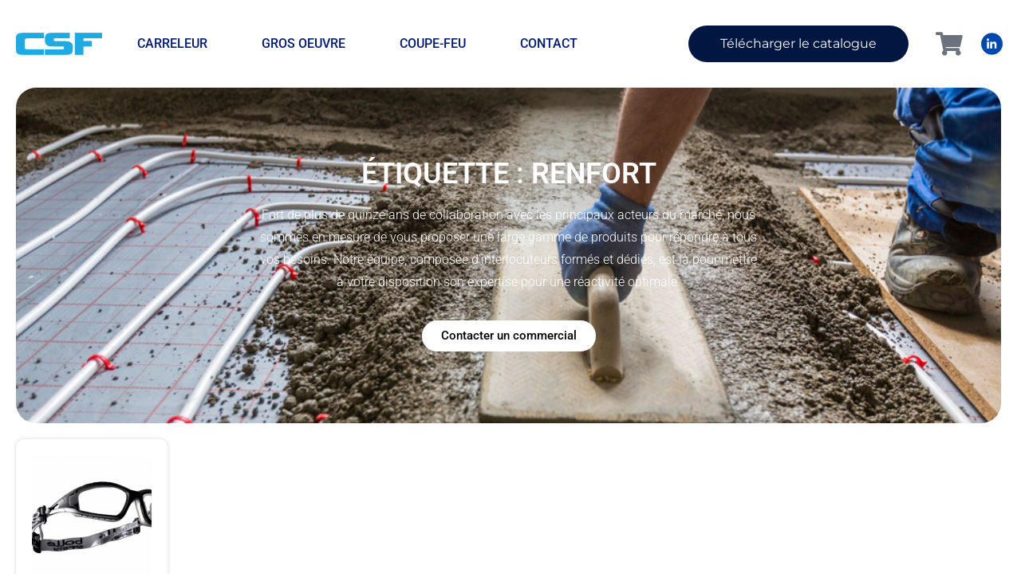

--- FILE ---
content_type: text/css
request_url: https://www.csf-france.fr/wp-content/uploads/elementor/css/post-5685.css?ver=1765449410
body_size: 1519
content:
.elementor-5685 .elementor-element.elementor-element-7e8bd672 > .elementor-container{min-height:110px;}.elementor-5685 .elementor-element.elementor-element-7e8bd672{margin-top:0px;margin-bottom:-100px;padding:0px 0px 0px 0px;z-index:10;}.elementor-bc-flex-widget .elementor-5685 .elementor-element.elementor-element-3d819f62.elementor-column .elementor-widget-wrap{align-items:center;}.elementor-5685 .elementor-element.elementor-element-3d819f62.elementor-column.elementor-element[data-element_type="column"] > .elementor-widget-wrap.elementor-element-populated{align-content:center;align-items:center;}.elementor-5685 .elementor-element.elementor-element-3d819f62 > .elementor-element-populated{padding:0px 0px 0px 20px;}.elementor-5685 .elementor-element.elementor-element-f94285e{text-align:left;}.elementor-5685 .elementor-element.elementor-element-f94285e img{width:100%;}.elementor-5685 .elementor-element.elementor-element-f4c229 .elementor-menu-toggle{margin-left:auto;background-color:#FFFFFF;border-width:0px;border-radius:0px;}.elementor-5685 .elementor-element.elementor-element-f4c229 .elementor-nav-menu .elementor-item{font-size:16px;font-weight:500;text-transform:uppercase;}.elementor-5685 .elementor-element.elementor-element-f4c229 .elementor-nav-menu--main .elementor-item{color:#001B75;fill:#001B75;}.elementor-5685 .elementor-element.elementor-element-f4c229 .elementor-nav-menu--main .elementor-item:hover,
					.elementor-5685 .elementor-element.elementor-element-f4c229 .elementor-nav-menu--main .elementor-item.elementor-item-active,
					.elementor-5685 .elementor-element.elementor-element-f4c229 .elementor-nav-menu--main .elementor-item.highlighted,
					.elementor-5685 .elementor-element.elementor-element-f4c229 .elementor-nav-menu--main .elementor-item:focus{color:#011640;fill:#011640;}.elementor-5685 .elementor-element.elementor-element-f4c229 .elementor-nav-menu--main .elementor-item.elementor-item-active{color:#011640;}.elementor-5685 .elementor-element.elementor-element-f4c229 .elementor-nav-menu--dropdown a, .elementor-5685 .elementor-element.elementor-element-f4c229 .elementor-menu-toggle{color:#848484;fill:#848484;}.elementor-5685 .elementor-element.elementor-element-f4c229 .elementor-nav-menu--dropdown{background-color:#FFF7F1;}.elementor-5685 .elementor-element.elementor-element-f4c229 .elementor-nav-menu--dropdown a:hover,
					.elementor-5685 .elementor-element.elementor-element-f4c229 .elementor-nav-menu--dropdown a:focus,
					.elementor-5685 .elementor-element.elementor-element-f4c229 .elementor-nav-menu--dropdown a.elementor-item-active,
					.elementor-5685 .elementor-element.elementor-element-f4c229 .elementor-nav-menu--dropdown a.highlighted,
					.elementor-5685 .elementor-element.elementor-element-f4c229 .elementor-menu-toggle:hover,
					.elementor-5685 .elementor-element.elementor-element-f4c229 .elementor-menu-toggle:focus{color:#011640;}.elementor-5685 .elementor-element.elementor-element-f4c229 .elementor-nav-menu--dropdown a:hover,
					.elementor-5685 .elementor-element.elementor-element-f4c229 .elementor-nav-menu--dropdown a:focus,
					.elementor-5685 .elementor-element.elementor-element-f4c229 .elementor-nav-menu--dropdown a.elementor-item-active,
					.elementor-5685 .elementor-element.elementor-element-f4c229 .elementor-nav-menu--dropdown a.highlighted{background-color:#FFF7F1;}.elementor-5685 .elementor-element.elementor-element-f4c229 .elementor-nav-menu--dropdown a.elementor-item-active{color:#011640;background-color:#FFF7F1;}.elementor-5685 .elementor-element.elementor-element-f4c229 .elementor-nav-menu--main .elementor-nav-menu--dropdown, .elementor-5685 .elementor-element.elementor-element-f4c229 .elementor-nav-menu__container.elementor-nav-menu--dropdown{box-shadow:0px 20px 30px 0px rgba(0, 0, 0, 0.1);}.elementor-5685 .elementor-element.elementor-element-f4c229 .elementor-nav-menu--dropdown li:not(:last-child){border-style:solid;border-color:rgba(132, 132, 132, 0.15);border-bottom-width:1px;}.elementor-5685 .elementor-element.elementor-element-f4c229 div.elementor-menu-toggle{color:#20AAE1;}.elementor-5685 .elementor-element.elementor-element-f4c229 div.elementor-menu-toggle svg{fill:#20AAE1;}.elementor-5685 .elementor-element.elementor-element-f4c229{--nav-menu-icon-size:20px;}.elementor-bc-flex-widget .elementor-5685 .elementor-element.elementor-element-30a9d35.elementor-column .elementor-widget-wrap{align-items:center;}.elementor-5685 .elementor-element.elementor-element-30a9d35.elementor-column.elementor-element[data-element_type="column"] > .elementor-widget-wrap.elementor-element-populated{align-content:center;align-items:center;}.elementor-5685 .elementor-element.elementor-element-30a9d35 > .elementor-element-populated{padding:0px 0px 0px 0px;}.elementor-5685 .elementor-element.elementor-element-9e8eadd .elementor-button{background-color:#011640;font-family:"Montserrat", Sans-serif;font-size:16px;font-weight:400;fill:#FFFFFF;color:#FFFFFF;border-radius:30px 30px 30px 30px;padding:15px 040px 15px 40px;}.elementor-5685 .elementor-element.elementor-element-9e8eadd .elementor-button:hover, .elementor-5685 .elementor-element.elementor-element-9e8eadd .elementor-button:focus{background-color:#20AAE1;color:#FFFFFF;}.elementor-5685 .elementor-element.elementor-element-9e8eadd .elementor-button:hover svg, .elementor-5685 .elementor-element.elementor-element-9e8eadd .elementor-button:focus svg{fill:#FFFFFF;}.elementor-5685 .elementor-element.elementor-element-9e8e428 .elementor-menu-cart__close-button, .elementor-5685 .elementor-element.elementor-element-9e8e428 .elementor-menu-cart__close-button-custom{margin-left:auto;}.elementor-5685 .elementor-element.elementor-element-9e8e428 > .elementor-widget-container{border-style:none;}.elementor-5685 .elementor-element.elementor-element-9e8e428{--main-alignment:right;--divider-style:solid;--subtotal-divider-style:solid;--elementor-remove-from-cart-button:none;--remove-from-cart-button:block;--toggle-button-border-width:0px;--toggle-button-border-radius:0px;--toggle-icon-size:30px;--cart-border-style:none;--cart-footer-layout:1fr 1fr;--products-max-height-sidecart:calc(100vh - 240px);--products-max-height-minicart:calc(100vh - 385px);}.elementor-5685 .elementor-element.elementor-element-9e8e428 .widget_shopping_cart_content{--subtotal-divider-left-width:0;--subtotal-divider-right-width:0;}.elementor-5685 .elementor-element.elementor-element-5eff0426{text-align:left;}.elementor-5685 .elementor-element.elementor-element-5eff0426 img{width:80%;}.elementor-theme-builder-content-area{height:400px;}.elementor-location-header:before, .elementor-location-footer:before{content:"";display:table;clear:both;}@media(max-width:1024px){.elementor-5685 .elementor-element.elementor-element-7e8bd672{padding:0% 5% 0% 5%;}.elementor-5685 .elementor-element.elementor-element-f4c229 .elementor-nav-menu--dropdown a{padding-top:25px;padding-bottom:25px;}.elementor-5685 .elementor-element.elementor-element-f4c229 .elementor-nav-menu--main > .elementor-nav-menu > li > .elementor-nav-menu--dropdown, .elementor-5685 .elementor-element.elementor-element-f4c229 .elementor-nav-menu__container.elementor-nav-menu--dropdown{margin-top:20px !important;}}@media(max-width:767px){.elementor-5685 .elementor-element.elementor-element-7e8bd672 > .elementor-container{min-height:86px;}.elementor-5685 .elementor-element.elementor-element-7e8bd672{margin-top:0px;margin-bottom:-86px;padding:0% 5% 0% 5%;}.elementor-5685 .elementor-element.elementor-element-3d819f62{width:40%;}.elementor-5685 .elementor-element.elementor-element-f94285e img{width:100%;}.elementor-5685 .elementor-element.elementor-element-1653fbd5{width:40%;}.elementor-bc-flex-widget .elementor-5685 .elementor-element.elementor-element-1653fbd5.elementor-column .elementor-widget-wrap{align-items:center;}.elementor-5685 .elementor-element.elementor-element-1653fbd5.elementor-column.elementor-element[data-element_type="column"] > .elementor-widget-wrap.elementor-element-populated{align-content:center;align-items:center;}.elementor-5685 .elementor-element.elementor-element-f4c229 .elementor-nav-menu--main > .elementor-nav-menu > li > .elementor-nav-menu--dropdown, .elementor-5685 .elementor-element.elementor-element-f4c229 .elementor-nav-menu__container.elementor-nav-menu--dropdown{margin-top:12px !important;}.elementor-5685 .elementor-element.elementor-element-f4c229{--nav-menu-icon-size:30px;}.elementor-5685 .elementor-element.elementor-element-30a9d35{width:77%;}.elementor-bc-flex-widget .elementor-5685 .elementor-element.elementor-element-30a9d35.elementor-column .elementor-widget-wrap{align-items:center;}.elementor-5685 .elementor-element.elementor-element-30a9d35.elementor-column.elementor-element[data-element_type="column"] > .elementor-widget-wrap.elementor-element-populated{align-content:center;align-items:center;}.elementor-5685 .elementor-element.elementor-element-9e8eadd .elementor-button{font-size:15px;padding:15px 15px 16px 15px;}.elementor-5685 .elementor-element.elementor-element-5c4ab168{width:20%;}.elementor-5685 .elementor-element.elementor-element-9e8e428{--toggle-icon-size:20px;}.elementor-5685 .elementor-element.elementor-element-5eff0426 img{width:100%;}}@media(min-width:768px){.elementor-5685 .elementor-element.elementor-element-3d819f62{width:10%;}.elementor-5685 .elementor-element.elementor-element-1653fbd5{width:50%;}.elementor-5685 .elementor-element.elementor-element-30a9d35{width:29%;}.elementor-5685 .elementor-element.elementor-element-5c4ab168{width:6%;}.elementor-5685 .elementor-element.elementor-element-12edf4d{width:5%;}}@media(max-width:1024px) and (min-width:768px){.elementor-5685 .elementor-element.elementor-element-3d819f62{width:15%;}.elementor-5685 .elementor-element.elementor-element-1653fbd5{width:50%;}.elementor-5685 .elementor-element.elementor-element-30a9d35{width:35%;}}

--- FILE ---
content_type: text/css
request_url: https://www.csf-france.fr/wp-content/uploads/elementor/css/post-4481.css?ver=1765449410
body_size: 1241
content:
.elementor-4481 .elementor-element.elementor-element-6394cd5e:not(.elementor-motion-effects-element-type-background), .elementor-4481 .elementor-element.elementor-element-6394cd5e > .elementor-motion-effects-container > .elementor-motion-effects-layer{background-color:#20AAE2;}.elementor-4481 .elementor-element.elementor-element-6394cd5e > .elementor-container{min-height:0px;}.elementor-4481 .elementor-element.elementor-element-6394cd5e{transition:background 0.3s, border 0.3s, border-radius 0.3s, box-shadow 0.3s;margin-top:0px;margin-bottom:0px;padding:0px 0px 0px 0px;}.elementor-4481 .elementor-element.elementor-element-6394cd5e > .elementor-background-overlay{transition:background 0.3s, border-radius 0.3s, opacity 0.3s;}.elementor-4481 .elementor-element.elementor-element-47822f6 > .elementor-element-populated{margin:0px 0px 0px 40px;--e-column-margin-right:0px;--e-column-margin-left:40px;}.elementor-4481 .elementor-element.elementor-element-4b95fe80 > .elementor-widget-container{margin:15px 0px 0px 0px;padding:0px 0px 0px 0px;}.elementor-4481 .elementor-element.elementor-element-4b95fe80{text-align:left;font-family:"Montserrat", Sans-serif;font-size:14px;font-weight:500;text-transform:uppercase;color:#FFFFFF;}.elementor-4481 .elementor-element.elementor-element-4080ee04 > .elementor-element-populated{margin:0px 30px 0px 0px;--e-column-margin-right:30px;--e-column-margin-left:0px;}.elementor-4481 .elementor-element.elementor-element-7a1e1b76 > .elementor-widget-container{margin:15px 0px 0px 0px;padding:0px 0px 0px 0px;}.elementor-4481 .elementor-element.elementor-element-7a1e1b76 .elementor-menu-toggle{margin-left:auto;background-color:rgba(255,255,255,0);border-width:0px;border-radius:0px;}.elementor-4481 .elementor-element.elementor-element-7a1e1b76 .elementor-nav-menu .elementor-item{font-family:"Montserrat", Sans-serif;font-size:15px;font-weight:300;text-transform:uppercase;}.elementor-4481 .elementor-element.elementor-element-7a1e1b76 .elementor-nav-menu--main .elementor-item{color:#FFFFFF;fill:#FFFFFF;padding-left:0px;padding-right:0px;padding-top:0px;padding-bottom:0px;}.elementor-4481 .elementor-element.elementor-element-7a1e1b76 .elementor-nav-menu--main .elementor-item:hover,
					.elementor-4481 .elementor-element.elementor-element-7a1e1b76 .elementor-nav-menu--main .elementor-item.elementor-item-active,
					.elementor-4481 .elementor-element.elementor-element-7a1e1b76 .elementor-nav-menu--main .elementor-item.highlighted,
					.elementor-4481 .elementor-element.elementor-element-7a1e1b76 .elementor-nav-menu--main .elementor-item:focus{color:#FFFFFF;fill:#FFFFFF;}.elementor-4481 .elementor-element.elementor-element-7a1e1b76 .elementor-nav-menu--main .elementor-item.elementor-item-active{color:#ffffff;}.elementor-4481 .elementor-element.elementor-element-7a1e1b76{--e-nav-menu-horizontal-menu-item-margin:calc( 20px / 2 );--nav-menu-icon-size:25px;}.elementor-4481 .elementor-element.elementor-element-7a1e1b76 .elementor-nav-menu--main:not(.elementor-nav-menu--layout-horizontal) .elementor-nav-menu > li:not(:last-child){margin-bottom:20px;}.elementor-4481 .elementor-element.elementor-element-7a1e1b76 .elementor-nav-menu--dropdown a, .elementor-4481 .elementor-element.elementor-element-7a1e1b76 .elementor-menu-toggle{color:#272727;fill:#272727;}.elementor-4481 .elementor-element.elementor-element-7a1e1b76 .elementor-nav-menu--dropdown{background-color:#FFFFFFDB;border-radius:16px 16px 16px 16px;}.elementor-4481 .elementor-element.elementor-element-7a1e1b76 .elementor-nav-menu--dropdown a:hover,
					.elementor-4481 .elementor-element.elementor-element-7a1e1b76 .elementor-nav-menu--dropdown a:focus,
					.elementor-4481 .elementor-element.elementor-element-7a1e1b76 .elementor-nav-menu--dropdown a.elementor-item-active,
					.elementor-4481 .elementor-element.elementor-element-7a1e1b76 .elementor-nav-menu--dropdown a.highlighted,
					.elementor-4481 .elementor-element.elementor-element-7a1e1b76 .elementor-menu-toggle:hover,
					.elementor-4481 .elementor-element.elementor-element-7a1e1b76 .elementor-menu-toggle:focus{color:#20AAE2;}.elementor-4481 .elementor-element.elementor-element-7a1e1b76 .elementor-nav-menu--dropdown a:hover,
					.elementor-4481 .elementor-element.elementor-element-7a1e1b76 .elementor-nav-menu--dropdown a:focus,
					.elementor-4481 .elementor-element.elementor-element-7a1e1b76 .elementor-nav-menu--dropdown a.elementor-item-active,
					.elementor-4481 .elementor-element.elementor-element-7a1e1b76 .elementor-nav-menu--dropdown a.highlighted{background-color:#ffffff;}.elementor-4481 .elementor-element.elementor-element-7a1e1b76 .elementor-nav-menu--dropdown a.elementor-item-active{color:#4632da;}.elementor-4481 .elementor-element.elementor-element-7a1e1b76 .elementor-nav-menu--dropdown .elementor-item, .elementor-4481 .elementor-element.elementor-element-7a1e1b76 .elementor-nav-menu--dropdown  .elementor-sub-item{font-family:"Montserrat", Sans-serif;}.elementor-4481 .elementor-element.elementor-element-7a1e1b76 .elementor-nav-menu--dropdown li:first-child a{border-top-left-radius:16px;border-top-right-radius:16px;}.elementor-4481 .elementor-element.elementor-element-7a1e1b76 .elementor-nav-menu--dropdown li:last-child a{border-bottom-right-radius:16px;border-bottom-left-radius:16px;}.elementor-4481 .elementor-element.elementor-element-7a1e1b76 .elementor-nav-menu--main .elementor-nav-menu--dropdown, .elementor-4481 .elementor-element.elementor-element-7a1e1b76 .elementor-nav-menu__container.elementor-nav-menu--dropdown{box-shadow:0px 2px 15px 0px rgba(0,0,0,0.1);}.elementor-4481 .elementor-element.elementor-element-7a1e1b76 .elementor-nav-menu--dropdown a{padding-left:16px;padding-right:16px;padding-top:15px;padding-bottom:15px;}.elementor-4481 .elementor-element.elementor-element-7a1e1b76 .elementor-nav-menu--dropdown li:not(:last-child){border-style:solid;border-color:#efefef;border-bottom-width:1px;}.elementor-4481 .elementor-element.elementor-element-7a1e1b76 .elementor-nav-menu--main > .elementor-nav-menu > li > .elementor-nav-menu--dropdown, .elementor-4481 .elementor-element.elementor-element-7a1e1b76 .elementor-nav-menu__container.elementor-nav-menu--dropdown{margin-top:8px !important;}.elementor-4481 .elementor-element.elementor-element-7a1e1b76 div.elementor-menu-toggle{color:#ffffff;}.elementor-4481 .elementor-element.elementor-element-7a1e1b76 div.elementor-menu-toggle svg{fill:#ffffff;}.elementor-4481 .elementor-element.elementor-element-7a1e1b76 div.elementor-menu-toggle:hover, .elementor-4481 .elementor-element.elementor-element-7a1e1b76 div.elementor-menu-toggle:focus{color:#ffffff;}.elementor-4481 .elementor-element.elementor-element-7a1e1b76 div.elementor-menu-toggle:hover svg, .elementor-4481 .elementor-element.elementor-element-7a1e1b76 div.elementor-menu-toggle:focus svg{fill:#ffffff;}.elementor-4481:not(.elementor-motion-effects-element-type-background), .elementor-4481 > .elementor-motion-effects-container > .elementor-motion-effects-layer{background-color:#FFFFFF;}.elementor-theme-builder-content-area{height:400px;}.elementor-location-header:before, .elementor-location-footer:before{content:"";display:table;clear:both;}@media(max-width:1024px){.elementor-4481 .elementor-element.elementor-element-7a1e1b76 > .elementor-widget-container{padding:0px 10px 0px 0px;}.elementor-4481 .elementor-element.elementor-element-7a1e1b76 .elementor-nav-menu--dropdown .elementor-item, .elementor-4481 .elementor-element.elementor-element-7a1e1b76 .elementor-nav-menu--dropdown  .elementor-sub-item{font-size:16px;}.elementor-4481 .elementor-element.elementor-element-7a1e1b76 .elementor-nav-menu--dropdown a{padding-top:25px;padding-bottom:25px;}.elementor-4481 .elementor-element.elementor-element-7a1e1b76 .elementor-nav-menu--main > .elementor-nav-menu > li > .elementor-nav-menu--dropdown, .elementor-4481 .elementor-element.elementor-element-7a1e1b76 .elementor-nav-menu__container.elementor-nav-menu--dropdown{margin-top:25px !important;}}@media(max-width:767px){.elementor-4481 .elementor-element.elementor-element-4b95fe80{text-align:center;font-size:12px;}.elementor-4481 .elementor-element.elementor-element-7a1e1b76 > .elementor-widget-container{padding:0px 20px 0px 0px;}.elementor-4481 .elementor-element.elementor-element-7a1e1b76 .elementor-nav-menu--main > .elementor-nav-menu > li > .elementor-nav-menu--dropdown, .elementor-4481 .elementor-element.elementor-element-7a1e1b76 .elementor-nav-menu__container.elementor-nav-menu--dropdown{margin-top:25px !important;}}

--- FILE ---
content_type: text/css
request_url: https://www.csf-france.fr/wp-content/uploads/elementor/css/post-4593.css?ver=1765451375
body_size: 1531
content:
.elementor-4593 .elementor-element.elementor-element-0e6e8d7{margin-top:90px;margin-bottom:0px;padding:0px 10px 0px 10px;}.elementor-4593 .elementor-element.elementor-element-47dec7e > .elementor-element-populated{margin:0px 5px 0px 0px;--e-column-margin-right:5px;--e-column-margin-left:0px;}.elementor-4593 .elementor-element.elementor-element-2da1dac > .elementor-container > .elementor-column > .elementor-widget-wrap{align-content:center;align-items:center;}.elementor-4593 .elementor-element.elementor-element-2da1dac:not(.elementor-motion-effects-element-type-background), .elementor-4593 .elementor-element.elementor-element-2da1dac > .elementor-motion-effects-container > .elementor-motion-effects-layer{background-image:url("https://www.csf-france.fr/wp-content/uploads/2025/07/ravaux-de-maison-et-realisation-de-chapes.jpeg");background-position:center center;background-size:cover;}.elementor-4593 .elementor-element.elementor-element-2da1dac > .elementor-background-overlay{background-color:#130A49;opacity:0.7;transition:background 0.3s, border-radius 0.3s, opacity 0.3s;}.elementor-4593 .elementor-element.elementor-element-2da1dac > .elementor-container{min-height:400px;}.elementor-4593 .elementor-element.elementor-element-2da1dac, .elementor-4593 .elementor-element.elementor-element-2da1dac > .elementor-background-overlay{border-radius:25px 25px 25px 25px;}.elementor-4593 .elementor-element.elementor-element-2da1dac{transition:background 0.3s, border 0.3s, border-radius 0.3s, box-shadow 0.3s;}.elementor-4593 .elementor-element.elementor-element-33f350b > .elementor-element-populated{padding:0px 50px 0px 50px;}.elementor-4593 .elementor-element.elementor-element-7463b4d{--spacer-size:70px;}.elementor-4593 .elementor-element.elementor-element-ecf7782{text-align:center;}.elementor-4593 .elementor-element.elementor-element-ecf7782 .elementor-heading-title{font-family:"Roboto", Sans-serif;font-size:36px;font-weight:600;text-transform:uppercase;-webkit-text-stroke-color:#000;stroke:#000;color:#FFFFFF;}.elementor-4593 .elementor-element.elementor-element-77cb340 > .elementor-widget-container{margin:0px 0px 0px 0px;padding:0px 250px 0px 250px;}.elementor-4593 .elementor-element.elementor-element-77cb340{text-align:center;font-size:16px;font-weight:300;line-height:1.8em;color:#FFFFFF;}.elementor-4593 .elementor-element.elementor-element-7e1e781 .elementor-button{background-color:#FFFFFF;font-weight:500;fill:#000000;color:#000000;border-radius:30px 30px 30px 30px;}.elementor-4593 .elementor-element.elementor-element-4115b29{--spacer-size:70px;}.elementor-4593 .elementor-element.elementor-element-2336ddaa:not(.elementor-motion-effects-element-type-background), .elementor-4593 .elementor-element.elementor-element-2336ddaa > .elementor-motion-effects-container > .elementor-motion-effects-layer{background-color:#FFFFFF;}.elementor-4593 .elementor-element.elementor-element-2336ddaa{transition:background 0.3s, border 0.3s, border-radius 0.3s, box-shadow 0.3s;padding:10px 20px 50px 20px;}.elementor-4593 .elementor-element.elementor-element-2336ddaa > .elementor-background-overlay{transition:background 0.3s, border-radius 0.3s, opacity 0.3s;}.elementor-4593 .elementor-element.elementor-element-313f9fd0.elementor-wc-products ul.products li.product{text-align:center;--button-align-display:flex;--button-align-direction:column;--button-align-justify:space-between;border-style:solid;border-width:0px 0px 0px 0px;border-radius:10px;padding:20px 20px 20px 20px;box-shadow:0px 0px 5px 0px rgba(178.5, 178.5, 178.5, 0.5);background-color:#FFFFFF;}.elementor-4593 .elementor-element.elementor-element-313f9fd0.elementor-wc-products  ul.products{grid-column-gap:20px;grid-row-gap:20px;}.elementor-4593 .elementor-element.elementor-element-313f9fd0.elementor-wc-products .attachment-woocommerce_thumbnail{border-radius:0px 0px 0px 0px;}.elementor-4593 .elementor-element.elementor-element-313f9fd0.elementor-wc-products ul.products li.product .woocommerce-loop-product__title{color:#000121;margin-bottom:10px;}.elementor-4593 .elementor-element.elementor-element-313f9fd0.elementor-wc-products ul.products li.product .woocommerce-loop-category__title{color:#000121;margin-bottom:10px;}.elementor-4593 .elementor-element.elementor-element-313f9fd0.elementor-wc-products ul.products li.product .woocommerce-loop-product__title, .elementor-4593 .elementor-element.elementor-element-313f9fd0.elementor-wc-products ul.products li.product .woocommerce-loop-category__title{font-family:"Roboto", Sans-serif;font-size:15px;font-weight:500;text-transform:uppercase;}.elementor-4593 .elementor-element.elementor-element-313f9fd0.elementor-wc-products ul.products li.product .star-rating{font-size:0.4em;}.elementor-4593 .elementor-element.elementor-element-313f9fd0.elementor-wc-products ul.products li.product .price{color:#2F2F2F;font-family:"Roboto", Sans-serif;font-size:16px;font-weight:500;}.elementor-4593 .elementor-element.elementor-element-313f9fd0.elementor-wc-products ul.products li.product .price ins{color:#2F2F2F;}.elementor-4593 .elementor-element.elementor-element-313f9fd0.elementor-wc-products ul.products li.product .price ins .amount{color:#2F2F2F;}.elementor-4593 .elementor-element.elementor-element-313f9fd0.elementor-wc-products ul.products li.product .button{color:#FFFFFF;background-color:#261A6D;border-style:solid;border-width:0px 0px 0px 0px;border-radius:30px 30px 30px 30px;}.elementor-4593 .elementor-element.elementor-element-313f9fd0.elementor-wc-products ul.products li.product .button:hover{color:#FFFFFF;background-color:#2B9FD1;}.elementor-4593 .elementor-element.elementor-element-313f9fd0 nav.woocommerce-pagination ul{border-color:#2B9FD1;}.elementor-4593 .elementor-element.elementor-element-313f9fd0 nav.woocommerce-pagination ul li{border-right-color:#2B9FD1;border-left-color:#2B9FD1;}.elementor-4593 .elementor-element.elementor-element-313f9fd0 nav.woocommerce-pagination ul li a{color:#2B9FD1;background-color:#FFFFFF;}.elementor-4593 .elementor-element.elementor-element-313f9fd0.elementor-wc-products ul.products li.product span.onsale{display:block;}@media(max-width:1024px){.elementor-4593 .elementor-element.elementor-element-313f9fd0.elementor-wc-products  ul.products{grid-column-gap:20px;grid-row-gap:40px;}.elementor-4593 .elementor-element.elementor-element-313f9fd0.elementor-wc-products ul.products li.product{padding:20px 20px 20px 20px;}}@media(max-width:767px){.elementor-4593 .elementor-element.elementor-element-47dec7e > .elementor-element-populated{margin:0px 0px 0px 0px;--e-column-margin-right:0px;--e-column-margin-left:0px;}.elementor-4593 .elementor-element.elementor-element-33f350b > .elementor-element-populated{padding:0px 0px 0px 0px;}.elementor-4593 .elementor-element.elementor-element-7463b4d{--spacer-size:40px;}.elementor-4593 .elementor-element.elementor-element-ecf7782 .elementor-heading-title{font-size:25px;}.elementor-4593 .elementor-element.elementor-element-77cb340 > .elementor-widget-container{padding:0px 30px 0px 30px;}.elementor-4593 .elementor-element.elementor-element-77cb340{text-align:center;font-size:16px;}.elementor-4593 .elementor-element.elementor-element-4115b29{--spacer-size:40px;}.elementor-4593 .elementor-element.elementor-element-2336ddaa{padding:0px 10px 0px 10px;}.elementor-4593 .elementor-element.elementor-element-3ad00b98 > .elementor-element-populated{margin:0px 0px 0px 0px;--e-column-margin-right:0px;--e-column-margin-left:0px;padding:0px 0px 0px 0px;}.elementor-4593 .elementor-element.elementor-element-313f9fd0 > .elementor-widget-container{margin:0px 0px 0px 0px;padding:0px 0px 0px 0px;}.elementor-4593 .elementor-element.elementor-element-313f9fd0.elementor-wc-products  ul.products{grid-column-gap:0px;grid-row-gap:10px;}.elementor-4593 .elementor-element.elementor-element-313f9fd0.elementor-wc-products .attachment-woocommerce_thumbnail{margin-bottom:25px;}.elementor-4593 .elementor-element.elementor-element-313f9fd0.elementor-wc-products ul.products li.product .woocommerce-loop-product__title, .elementor-4593 .elementor-element.elementor-element-313f9fd0.elementor-wc-products ul.products li.product .woocommerce-loop-category__title{font-size:15px;}.elementor-4593 .elementor-element.elementor-element-313f9fd0.elementor-wc-products ul.products li.product .woocommerce-loop-product__title{margin-bottom:3px;}.elementor-4593 .elementor-element.elementor-element-313f9fd0.elementor-wc-products ul.products li.product .woocommerce-loop-category__title{margin-bottom:3px;}.elementor-4593 .elementor-element.elementor-element-313f9fd0.elementor-wc-products ul.products li.product .star-rating{margin-bottom:2px;}.elementor-4593 .elementor-element.elementor-element-313f9fd0.elementor-wc-products ul.products li.product .price{font-size:15px;}.elementor-4593 .elementor-element.elementor-element-313f9fd0.elementor-wc-products ul.products li.product .button{font-size:15px;margin-top:17px;}.elementor-4593 .elementor-element.elementor-element-313f9fd0.elementor-wc-products ul.products li.product{padding:0px 0px 0px 0px;}}/* Start custom CSS for wc-archive-products, class: .elementor-element-313f9fd0 */.woocommerce-ordering,
.woocommerce-result-count {
  display: none !important;
}/* End custom CSS */

--- FILE ---
content_type: text/css
request_url: https://www.csf-france.fr/wp-content/uploads/elementor/css/post-6730.css?ver=1765449410
body_size: 1418
content:
.elementor-6730 .elementor-element.elementor-element-7a4a3994, .elementor-6730 .elementor-element.elementor-element-7a4a3994 > .elementor-background-overlay{border-radius:0px 0px 0px 0px;}.elementor-6730 .elementor-element.elementor-element-4cb32822{width:auto;max-width:auto;top:0px;}.elementor-6730 .elementor-element.elementor-element-4cb32822 > .elementor-widget-container{margin:0px 0px -5px 0px;}body:not(.rtl) .elementor-6730 .elementor-element.elementor-element-4cb32822{right:0px;}body.rtl .elementor-6730 .elementor-element.elementor-element-4cb32822{left:0px;}.elementor-6730 .elementor-element.elementor-element-4cb32822 .elementor-icon-wrapper{text-align:center;}.elementor-6730 .elementor-element.elementor-element-4cb32822.elementor-view-stacked .elementor-icon{background-color:#FFFFFF;color:#5C0BC8;}.elementor-6730 .elementor-element.elementor-element-4cb32822.elementor-view-framed .elementor-icon, .elementor-6730 .elementor-element.elementor-element-4cb32822.elementor-view-default .elementor-icon{color:#FFFFFF;border-color:#FFFFFF;}.elementor-6730 .elementor-element.elementor-element-4cb32822.elementor-view-framed .elementor-icon, .elementor-6730 .elementor-element.elementor-element-4cb32822.elementor-view-default .elementor-icon svg{fill:#FFFFFF;}.elementor-6730 .elementor-element.elementor-element-4cb32822.elementor-view-framed .elementor-icon{background-color:#5C0BC8;}.elementor-6730 .elementor-element.elementor-element-4cb32822.elementor-view-stacked .elementor-icon svg{fill:#5C0BC8;}.elementor-6730 .elementor-element.elementor-element-4cb32822.elementor-view-framed .elementor-icon:hover{background-color:#49BBFF;}.elementor-6730 .elementor-element.elementor-element-4cb32822.elementor-view-stacked .elementor-icon:hover{color:#49BBFF;}.elementor-6730 .elementor-element.elementor-element-4cb32822.elementor-view-stacked .elementor-icon:hover svg{fill:#49BBFF;}.elementor-6730 .elementor-element.elementor-element-4cb32822 .elementor-icon{font-size:22px;padding:12px;}.elementor-6730 .elementor-element.elementor-element-4cb32822 .elementor-icon svg{height:22px;}.elementor-6730 .elementor-element.elementor-element-37399797{text-align:center;}.elementor-6730 .elementor-element.elementor-element-37399797 .elementor-heading-title{font-family:"Poppins", Sans-serif;font-size:42px;font-weight:400;line-height:45px;letter-spacing:-1px;color:#FFFFFF;}.elementor-6730 .elementor-element.elementor-element-18b3a653{text-align:center;}.elementor-6730 .elementor-element.elementor-element-18b3a653 .elementor-heading-title{font-family:"Poppins", Sans-serif;font-size:16px;font-weight:300;text-transform:none;font-style:normal;line-height:24px;letter-spacing:0px;color:#FFFFFF;}.elementor-6730 .elementor-element.elementor-element-7a291cdb > .elementor-widget-container{margin:3% 0% 0% 0%;}.elementor-6730 .elementor-element.elementor-element-7a291cdb .elementor-field-group{padding-right:calc( 37px/2 );padding-left:calc( 37px/2 );margin-bottom:18px;}.elementor-6730 .elementor-element.elementor-element-7a291cdb .elementor-form-fields-wrapper{margin-left:calc( -37px/2 );margin-right:calc( -37px/2 );margin-bottom:-18px;}.elementor-6730 .elementor-element.elementor-element-7a291cdb .elementor-field-group.recaptcha_v3-bottomleft, .elementor-6730 .elementor-element.elementor-element-7a291cdb .elementor-field-group.recaptcha_v3-bottomright{margin-bottom:0;}body.rtl .elementor-6730 .elementor-element.elementor-element-7a291cdb .elementor-labels-inline .elementor-field-group > label{padding-left:0px;}body:not(.rtl) .elementor-6730 .elementor-element.elementor-element-7a291cdb .elementor-labels-inline .elementor-field-group > label{padding-right:0px;}body .elementor-6730 .elementor-element.elementor-element-7a291cdb .elementor-labels-above .elementor-field-group > label{padding-bottom:0px;}.elementor-6730 .elementor-element.elementor-element-7a291cdb .elementor-field-group > label, .elementor-6730 .elementor-element.elementor-element-7a291cdb .elementor-field-subgroup label{color:#E7DCF8;}.elementor-6730 .elementor-element.elementor-element-7a291cdb .elementor-field-group > label{font-family:"Poppins", Sans-serif;font-size:16px;font-weight:300;text-transform:none;font-style:normal;line-height:24px;letter-spacing:0px;}.elementor-6730 .elementor-element.elementor-element-7a291cdb .elementor-field-type-html{padding-bottom:0px;color:#E7DCF8;font-family:"Poppins", Sans-serif;font-size:16px;font-weight:300;text-transform:none;font-style:normal;line-height:24px;letter-spacing:0px;}.elementor-6730 .elementor-element.elementor-element-7a291cdb .elementor-field-group .elementor-field{color:#FFFFFF;}.elementor-6730 .elementor-element.elementor-element-7a291cdb .elementor-field-group .elementor-field, .elementor-6730 .elementor-element.elementor-element-7a291cdb .elementor-field-subgroup label{font-family:"Poppins", Sans-serif;font-size:16px;font-weight:300;text-transform:none;font-style:normal;line-height:24px;letter-spacing:0px;}.elementor-6730 .elementor-element.elementor-element-7a291cdb .elementor-field-group .elementor-field:not(.elementor-select-wrapper){border-color:#FFFFFF;border-width:1px 1px 1px 1px;border-radius:50px 50px 50px 50px;}.elementor-6730 .elementor-element.elementor-element-7a291cdb .elementor-field-group .elementor-select-wrapper select{border-color:#FFFFFF;border-width:1px 1px 1px 1px;border-radius:50px 50px 50px 50px;}.elementor-6730 .elementor-element.elementor-element-7a291cdb .elementor-field-group .elementor-select-wrapper::before{color:#FFFFFF;}.elementor-6730 .elementor-element.elementor-element-7a291cdb .elementor-button{font-family:"Archivo", Sans-serif;font-size:16px;font-weight:600;text-transform:uppercase;line-height:12.6px;letter-spacing:0.23px;border-radius:50px 50px 50px 50px;padding:19px 32px 19px 32px;}.elementor-6730 .elementor-element.elementor-element-7a291cdb .e-form__buttons__wrapper__button-next{background-color:#FFFFFF;color:#0D0D0D;}.elementor-6730 .elementor-element.elementor-element-7a291cdb .elementor-button[type="submit"]{background-color:#FFFFFF;color:#0D0D0D;}.elementor-6730 .elementor-element.elementor-element-7a291cdb .elementor-button[type="submit"] svg *{fill:#0D0D0D;}.elementor-6730 .elementor-element.elementor-element-7a291cdb .e-form__buttons__wrapper__button-previous{background-color:#FFFFFF;color:#0D0D0D;}.elementor-6730 .elementor-element.elementor-element-7a291cdb .e-form__buttons__wrapper__button-next:hover{background-color:#FFFFFF;color:#1F1F1F;}.elementor-6730 .elementor-element.elementor-element-7a291cdb .elementor-button[type="submit"]:hover{background-color:#FFFFFF;color:#1F1F1F;}.elementor-6730 .elementor-element.elementor-element-7a291cdb .elementor-button[type="submit"]:hover svg *{fill:#1F1F1F;}.elementor-6730 .elementor-element.elementor-element-7a291cdb .e-form__buttons__wrapper__button-previous:hover{color:#ffffff;}.elementor-6730 .elementor-element.elementor-element-7a291cdb .elementor-message{font-family:"Poppins", Sans-serif;font-size:16px;font-weight:300;text-transform:none;font-style:normal;line-height:24px;letter-spacing:0px;}.elementor-6730 .elementor-element.elementor-element-7a291cdb .elementor-message.elementor-message-success{color:#FFFFFF;}.elementor-6730 .elementor-element.elementor-element-7a291cdb .elementor-message.elementor-message-danger{color:#FF508C;}.elementor-6730 .elementor-element.elementor-element-7a291cdb .elementor-message.elementor-help-inline{color:#FF508C;}.elementor-6730 .elementor-element.elementor-element-7a291cdb .e-form__indicators__indicator, .elementor-6730 .elementor-element.elementor-element-7a291cdb .e-form__indicators__indicator__label{font-family:"Archivo", Sans-serif;font-size:16px;font-weight:600;text-transform:uppercase;line-height:12.6px;letter-spacing:0.23px;}.elementor-6730 .elementor-element.elementor-element-7a291cdb{--e-form-steps-indicators-spacing:20px;--e-form-steps-indicator-padding:30px;--e-form-steps-indicator-inactive-primary-color:#E7DCF8;--e-form-steps-indicator-inactive-secondary-color:#ffffff;--e-form-steps-indicator-active-primary-color:#FF508C;--e-form-steps-indicator-active-secondary-color:#ffffff;--e-form-steps-indicator-completed-primary-color:#FF508C;--e-form-steps-indicator-completed-secondary-color:#ffffff;--e-form-steps-divider-width:1px;--e-form-steps-divider-gap:10px;}#elementor-popup-modal-6730 .dialog-widget-content{animation-duration:0.5s;background-color:#49BBFF;}#elementor-popup-modal-6730 .dialog-message{width:60vw;height:550px;align-items:center;padding:3% 4% 5% 4%;}#elementor-popup-modal-6730{justify-content:center;align-items:center;}@media(max-width:1024px){.elementor-6730 .elementor-element.elementor-element-37399797 .elementor-heading-title{font-size:65px;line-height:65px;}#elementor-popup-modal-6730 .dialog-message{width:90vw;height:75vh;}}@media(max-width:767px){.elementor-6730 .elementor-element.elementor-element-4cb32822 .elementor-icon{font-size:16px;}.elementor-6730 .elementor-element.elementor-element-4cb32822 .elementor-icon svg{height:16px;}.elementor-6730 .elementor-element.elementor-element-37399797 .elementor-heading-title{font-size:42px;line-height:42px;}.elementor-6730 .elementor-element.elementor-element-18b3a653 .elementor-heading-title{font-size:14px;line-height:22px;}.elementor-6730 .elementor-element.elementor-element-7a291cdb .elementor-field-group > label{font-size:14px;line-height:22px;}.elementor-6730 .elementor-element.elementor-element-7a291cdb .elementor-field-type-html{font-size:14px;line-height:22px;}.elementor-6730 .elementor-element.elementor-element-7a291cdb .elementor-field-group .elementor-field, .elementor-6730 .elementor-element.elementor-element-7a291cdb .elementor-field-subgroup label{font-size:14px;line-height:22px;}.elementor-6730 .elementor-element.elementor-element-7a291cdb .elementor-button{font-size:14px;}.elementor-6730 .elementor-element.elementor-element-7a291cdb .elementor-message{font-size:14px;line-height:22px;}.elementor-6730 .elementor-element.elementor-element-7a291cdb .e-form__indicators__indicator, .elementor-6730 .elementor-element.elementor-element-7a291cdb .e-form__indicators__indicator__label{font-size:14px;}#elementor-popup-modal-6730 .dialog-message{height:100vh;padding:30% 3% 10% 3%;}#elementor-popup-modal-6730{align-items:center;}}

--- FILE ---
content_type: text/css
request_url: https://www.csf-france.fr/wp-content/uploads/elementor/css/post-6373.css?ver=1765449410
body_size: 1874
content:
.elementor-6373 .elementor-element.elementor-element-1dce700e > .elementor-container > .elementor-column > .elementor-widget-wrap{align-content:center;align-items:center;}.elementor-6373 .elementor-element.elementor-element-1dce700e > .elementor-container{max-width:921px;}.elementor-6373 .elementor-element.elementor-element-1dce700e{transition:background 0.3s, border 0.3s, border-radius 0.3s, box-shadow 0.3s;}.elementor-6373 .elementor-element.elementor-element-1dce700e > .elementor-background-overlay{transition:background 0.3s, border-radius 0.3s, opacity 0.3s;}.elementor-6373 .elementor-element.elementor-element-2954f0bd{width:auto;max-width:auto;top:-38.993px;z-index:10;}body:not(.rtl) .elementor-6373 .elementor-element.elementor-element-2954f0bd{right:-20.003px;}body.rtl .elementor-6373 .elementor-element.elementor-element-2954f0bd{left:-20.003px;}.elementor-6373 .elementor-element.elementor-element-2954f0bd img{width:315px;}.elementor-6373 .elementor-element.elementor-element-93e7715 > .elementor-container > .elementor-column > .elementor-widget-wrap{align-content:center;align-items:center;}.elementor-6373 .elementor-element.elementor-element-93e7715:not(.elementor-motion-effects-element-type-background), .elementor-6373 .elementor-element.elementor-element-93e7715 > .elementor-motion-effects-container > .elementor-motion-effects-layer{background-color:var( --e-global-color-10e8bdc );}.elementor-6373 .elementor-element.elementor-element-93e7715 > .elementor-container{min-height:530px;}.elementor-6373 .elementor-element.elementor-element-93e7715, .elementor-6373 .elementor-element.elementor-element-93e7715 > .elementor-background-overlay{border-radius:70px 70px 70px 70px;}.elementor-6373 .elementor-element.elementor-element-93e7715{transition:background 0.3s, border 0.3s, border-radius 0.3s, box-shadow 0.3s;}.elementor-6373 .elementor-element.elementor-element-93e7715 > .elementor-background-overlay{transition:background 0.3s, border-radius 0.3s, opacity 0.3s;}.elementor-6373 .elementor-element.elementor-element-9c32e46 > .elementor-element-populated{padding:0% 38% 0% 10%;}.elementor-6373 .elementor-element.elementor-element-60212785{width:auto;max-width:auto;top:0px;}body:not(.rtl) .elementor-6373 .elementor-element.elementor-element-60212785{left:0px;}body.rtl .elementor-6373 .elementor-element.elementor-element-60212785{right:0px;}.elementor-6373 .elementor-element.elementor-element-60212785 .elementor-icon-wrapper{text-align:left;}.elementor-6373 .elementor-element.elementor-element-60212785.elementor-view-stacked .elementor-icon{background-color:#F3654A;}.elementor-6373 .elementor-element.elementor-element-60212785.elementor-view-framed .elementor-icon, .elementor-6373 .elementor-element.elementor-element-60212785.elementor-view-default .elementor-icon{color:#F3654A;border-color:#F3654A;}.elementor-6373 .elementor-element.elementor-element-60212785.elementor-view-framed .elementor-icon, .elementor-6373 .elementor-element.elementor-element-60212785.elementor-view-default .elementor-icon svg{fill:#F3654A;}.elementor-6373 .elementor-element.elementor-element-60212785.elementor-view-stacked .elementor-icon:hover{background-color:#EDCEAB;}.elementor-6373 .elementor-element.elementor-element-60212785.elementor-view-framed .elementor-icon:hover, .elementor-6373 .elementor-element.elementor-element-60212785.elementor-view-default .elementor-icon:hover{color:#EDCEAB;border-color:#EDCEAB;}.elementor-6373 .elementor-element.elementor-element-60212785.elementor-view-framed .elementor-icon:hover, .elementor-6373 .elementor-element.elementor-element-60212785.elementor-view-default .elementor-icon:hover svg{fill:#EDCEAB;}.elementor-6373 .elementor-element.elementor-element-60212785 .elementor-icon{font-size:26px;}.elementor-6373 .elementor-element.elementor-element-60212785 .elementor-icon svg{height:26px;}.elementor-6373 .elementor-element.elementor-element-2f95d7c3 .elementor-heading-title{font-family:"DM Sans", Sans-serif;font-size:52px;font-weight:bold;font-style:normal;line-height:58px;letter-spacing:-1.05px;color:#FFFFFF;}.elementor-6373 .elementor-element.elementor-element-2373d4b3 > .elementor-widget-container{margin:15px 0px 0px 0px;padding:0% 25% 0% 0%;}.elementor-6373 .elementor-element.elementor-element-2373d4b3 .elementor-field-group{padding-right:calc( 10px/2 );padding-left:calc( 10px/2 );margin-bottom:25px;}.elementor-6373 .elementor-element.elementor-element-2373d4b3 .elementor-form-fields-wrapper{margin-left:calc( -10px/2 );margin-right:calc( -10px/2 );margin-bottom:-25px;}.elementor-6373 .elementor-element.elementor-element-2373d4b3 .elementor-field-group.recaptcha_v3-bottomleft, .elementor-6373 .elementor-element.elementor-element-2373d4b3 .elementor-field-group.recaptcha_v3-bottomright{margin-bottom:0;}body.rtl .elementor-6373 .elementor-element.elementor-element-2373d4b3 .elementor-labels-inline .elementor-field-group > label{padding-left:0px;}body:not(.rtl) .elementor-6373 .elementor-element.elementor-element-2373d4b3 .elementor-labels-inline .elementor-field-group > label{padding-right:0px;}body .elementor-6373 .elementor-element.elementor-element-2373d4b3 .elementor-labels-above .elementor-field-group > label{padding-bottom:0px;}.elementor-6373 .elementor-element.elementor-element-2373d4b3 .elementor-field-group > label, .elementor-6373 .elementor-element.elementor-element-2373d4b3 .elementor-field-subgroup label{color:#FFFFFF;}.elementor-6373 .elementor-element.elementor-element-2373d4b3 .elementor-field-group > label{font-family:"DM Sans", Sans-serif;font-size:14px;font-weight:normal;text-transform:none;font-style:normal;line-height:18px;}.elementor-6373 .elementor-element.elementor-element-2373d4b3 .elementor-field-type-html{padding-bottom:0px;color:#FFFFFF;font-family:"DM Sans", Sans-serif;font-size:14px;font-weight:normal;text-transform:none;font-style:normal;line-height:18px;}.elementor-6373 .elementor-element.elementor-element-2373d4b3 .elementor-field-group .elementor-field{color:#FFFFFF;}.elementor-6373 .elementor-element.elementor-element-2373d4b3 .elementor-field-group .elementor-field, .elementor-6373 .elementor-element.elementor-element-2373d4b3 .elementor-field-subgroup label{font-family:"DM Sans", Sans-serif;font-size:19px;font-weight:normal;text-transform:none;font-style:normal;line-height:18px;}.elementor-6373 .elementor-element.elementor-element-2373d4b3 .elementor-field-group .elementor-field:not(.elementor-select-wrapper){background-color:#00000000;border-color:#FFFFFF;border-width:2px 2px 2px 2px;border-radius:29.5px 29.5px 29.5px 29.5px;}.elementor-6373 .elementor-element.elementor-element-2373d4b3 .elementor-field-group .elementor-select-wrapper select{background-color:#00000000;border-color:#FFFFFF;border-width:2px 2px 2px 2px;border-radius:29.5px 29.5px 29.5px 29.5px;}.elementor-6373 .elementor-element.elementor-element-2373d4b3 .elementor-field-group .elementor-select-wrapper::before{color:#FFFFFF;}.elementor-6373 .elementor-element.elementor-element-2373d4b3 .elementor-button{font-family:"DM Sans", Sans-serif;font-size:18px;font-weight:normal;text-transform:capitalize;font-style:normal;line-height:24px;border-style:solid;border-width:2px 2px 2px 2px;border-radius:27.5px 27.5px 27.5px 27.5px;}.elementor-6373 .elementor-element.elementor-element-2373d4b3 .e-form__buttons__wrapper__button-next{background-color:#FFFFFF;color:#00043A;border-color:#00043A;}.elementor-6373 .elementor-element.elementor-element-2373d4b3 .elementor-button[type="submit"]{background-color:#FFFFFF;color:#00043A;border-color:#00043A;}.elementor-6373 .elementor-element.elementor-element-2373d4b3 .elementor-button[type="submit"] svg *{fill:#00043A;}.elementor-6373 .elementor-element.elementor-element-2373d4b3 .e-form__buttons__wrapper__button-previous{color:#EDCEAB;}.elementor-6373 .elementor-element.elementor-element-2373d4b3 .e-form__buttons__wrapper__button-next:hover{background-color:#E9E9E9;color:#20AAE1;border-color:#20AAE1;}.elementor-6373 .elementor-element.elementor-element-2373d4b3 .elementor-button[type="submit"]:hover{background-color:#E9E9E9;color:#20AAE1;border-color:#20AAE1;}.elementor-6373 .elementor-element.elementor-element-2373d4b3 .elementor-button[type="submit"]:hover svg *{fill:#20AAE1;}.elementor-6373 .elementor-element.elementor-element-2373d4b3 .e-form__buttons__wrapper__button-previous:hover{color:#ffffff;}.elementor-6373 .elementor-element.elementor-element-2373d4b3 .elementor-message{font-family:"DM Sans", Sans-serif;font-size:14px;font-weight:normal;text-transform:none;font-style:normal;line-height:18px;}.elementor-6373 .elementor-element.elementor-element-2373d4b3 .elementor-message.elementor-message-success{color:#EDCEAB;}.elementor-6373 .elementor-element.elementor-element-2373d4b3 .elementor-message.elementor-message-danger{color:#F3654A;}.elementor-6373 .elementor-element.elementor-element-2373d4b3 .elementor-message.elementor-help-inline{color:#EDCEAB;}.elementor-6373 .elementor-element.elementor-element-2373d4b3 .e-form__indicators__indicator, .elementor-6373 .elementor-element.elementor-element-2373d4b3 .e-form__indicators__indicator__label{font-family:"DM Sans", Sans-serif;font-size:18px;font-weight:normal;text-transform:capitalize;font-style:normal;line-height:24px;}.elementor-6373 .elementor-element.elementor-element-2373d4b3{--e-form-steps-indicators-spacing:20px;--e-form-steps-indicator-padding:30px;--e-form-steps-indicator-inactive-primary-color:#EDCEAB;--e-form-steps-indicator-inactive-secondary-color:#ffffff;--e-form-steps-indicator-active-primary-color:#F3654A;--e-form-steps-indicator-active-secondary-color:#ffffff;--e-form-steps-indicator-completed-primary-color:#F3654A;--e-form-steps-indicator-completed-secondary-color:#ffffff;--e-form-steps-divider-width:1px;--e-form-steps-divider-gap:10px;}#elementor-popup-modal-6373 .dialog-widget-content{animation-duration:1.2s;background-color:#00000000;}#elementor-popup-modal-6373{background-color:#98475B7A;justify-content:center;align-items:center;pointer-events:all;}#elementor-popup-modal-6373 .dialog-message{width:980px;height:620px;align-items:center;}@media(max-width:1024px){.elementor-6373 .elementor-element.elementor-element-9c32e46 > .elementor-element-populated{padding:0% 45% 0% 5%;}.elementor-6373 .elementor-element.elementor-element-2f95d7c3 .elementor-heading-title{font-size:50px;}.elementor-6373 .elementor-element.elementor-element-2373d4b3 > .elementor-widget-container{margin:0px 0px 0px 0px;}}@media(max-width:767px){body:not(.rtl) .elementor-6373 .elementor-element.elementor-element-2954f0bd{right:27px;}body.rtl .elementor-6373 .elementor-element.elementor-element-2954f0bd{left:27px;}.elementor-6373 .elementor-element.elementor-element-2954f0bd{top:275px;}.elementor-6373 .elementor-element.elementor-element-2954f0bd img{width:116px;}.elementor-6373 .elementor-element.elementor-element-93e7715 > .elementor-container{min-height:449px;}.elementor-6373 .elementor-element.elementor-element-93e7715, .elementor-6373 .elementor-element.elementor-element-93e7715 > .elementor-background-overlay{border-radius:50px 50px 50px 50px;}.elementor-bc-flex-widget .elementor-6373 .elementor-element.elementor-element-9c32e46.elementor-column .elementor-widget-wrap{align-items:flex-start;}.elementor-6373 .elementor-element.elementor-element-9c32e46.elementor-column.elementor-element[data-element_type="column"] > .elementor-widget-wrap.elementor-element-populated{align-content:flex-start;align-items:flex-start;}.elementor-6373 .elementor-element.elementor-element-9c32e46 > .elementor-element-populated{padding:15% 10% 0% 10%;}.elementor-6373 .elementor-element.elementor-element-60212785 .elementor-icon{font-size:19px;}.elementor-6373 .elementor-element.elementor-element-60212785 .elementor-icon svg{height:19px;}.elementor-6373 .elementor-element.elementor-element-2f95d7c3 .elementor-heading-title{font-size:30px;line-height:1.2em;}.elementor-6373 .elementor-element.elementor-element-2373d4b3 > .elementor-widget-container{padding:0px 0px 0px 0px;}.elementor-6373 .elementor-element.elementor-element-2373d4b3 .elementor-button{font-size:17px;}.elementor-6373 .elementor-element.elementor-element-2373d4b3 .e-form__indicators__indicator, .elementor-6373 .elementor-element.elementor-element-2373d4b3 .e-form__indicators__indicator__label{font-size:17px;}}